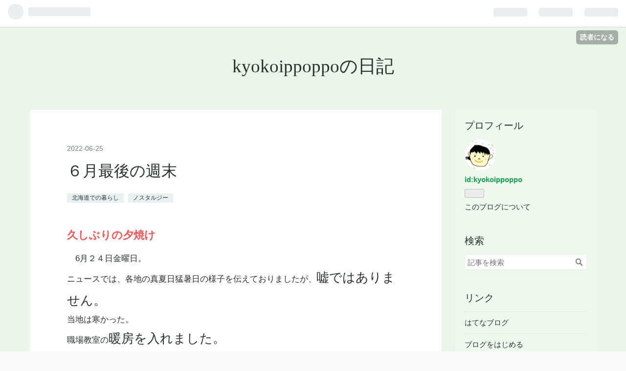

--- FILE ---
content_type: text/html; charset=utf-8
request_url: https://kyokoippoppo.hatenablog.com/entry/2022/06/25/072650
body_size: 18367
content:
<!DOCTYPE html>
<html
  lang="ja"

data-admin-domain="//blog.hatena.ne.jp"
data-admin-origin="https://blog.hatena.ne.jp"
data-author="kyokoippoppo"
data-avail-langs="ja en"
data-blog="kyokoippoppo.hatenablog.com"
data-blog-host="kyokoippoppo.hatenablog.com"
data-blog-is-public="1"
data-blog-name="kyokoippoppoの日記"
data-blog-owner="kyokoippoppo"
data-blog-show-ads="1"
data-blog-show-sleeping-ads=""
data-blog-uri="https://kyokoippoppo.hatenablog.com/"
data-blog-uuid="8599973812341476241"
data-blogs-uri-base="https://kyokoippoppo.hatenablog.com"
data-brand="hatenablog"
data-data-layer="{&quot;hatenablog&quot;:{&quot;admin&quot;:{},&quot;analytics&quot;:{&quot;brand_property_id&quot;:&quot;&quot;,&quot;measurement_id&quot;:&quot;&quot;,&quot;non_sampling_property_id&quot;:&quot;&quot;,&quot;property_id&quot;:&quot;&quot;,&quot;separated_property_id&quot;:&quot;UA-29716941-17&quot;},&quot;blog&quot;:{&quot;blog_id&quot;:&quot;8599973812341476241&quot;,&quot;content_seems_japanese&quot;:&quot;true&quot;,&quot;disable_ads&quot;:&quot;&quot;,&quot;enable_ads&quot;:&quot;true&quot;,&quot;enable_keyword_link&quot;:&quot;true&quot;,&quot;entry_show_footer_related_entries&quot;:&quot;true&quot;,&quot;force_pc_view&quot;:&quot;false&quot;,&quot;is_public&quot;:&quot;true&quot;,&quot;is_responsive_view&quot;:&quot;false&quot;,&quot;is_sleeping&quot;:&quot;false&quot;,&quot;lang&quot;:&quot;ja&quot;,&quot;name&quot;:&quot;kyokoippoppo\u306e\u65e5\u8a18&quot;,&quot;owner_name&quot;:&quot;kyokoippoppo&quot;,&quot;uri&quot;:&quot;https://kyokoippoppo.hatenablog.com/&quot;},&quot;brand&quot;:&quot;hatenablog&quot;,&quot;page_id&quot;:&quot;entry&quot;,&quot;permalink_entry&quot;:{&quot;author_name&quot;:&quot;kyokoippoppo&quot;,&quot;categories&quot;:&quot;\u5317\u6d77\u9053\u3067\u306e\u66ae\u3089\u3057\t\u30ce\u30b9\u30bf\u30eb\u30b8\u30fc&quot;,&quot;character_count&quot;:2423,&quot;date&quot;:&quot;2022-06-25&quot;,&quot;entry_id&quot;:&quot;4207112889892961879&quot;,&quot;first_category&quot;:&quot;\u5317\u6d77\u9053\u3067\u306e\u66ae\u3089\u3057&quot;,&quot;hour&quot;:&quot;7&quot;,&quot;title&quot;:&quot;\uff16\u6708\u6700\u5f8c\u306e\u9031\u672b&quot;,&quot;uri&quot;:&quot;https://kyokoippoppo.hatenablog.com/entry/2022/06/25/072650&quot;},&quot;pro&quot;:&quot;free&quot;,&quot;router_type&quot;:&quot;blogs&quot;}}"
data-device="pc"
data-dont-recommend-pro="false"
data-global-domain="https://hatena.blog"
data-globalheader-color="b"
data-globalheader-type="pc"
data-has-touch-view="1"
data-help-url="https://help.hatenablog.com"
data-page="entry"
data-parts-domain="https://hatenablog-parts.com"
data-plus-available=""
data-pro="false"
data-router-type="blogs"
data-sentry-dsn="https://03a33e4781a24cf2885099fed222b56d@sentry.io/1195218"
data-sentry-environment="production"
data-sentry-sample-rate="0.1"
data-static-domain="https://cdn.blog.st-hatena.com"
data-version="884471c8638ac98dd749242a736698"




  data-initial-state="{}"

  >
  <head prefix="og: http://ogp.me/ns# fb: http://ogp.me/ns/fb# article: http://ogp.me/ns/article#">

  

  
  <meta name="viewport" content="width=device-width, initial-scale=1.0" />


  


  

  <meta name="robots" content="max-image-preview:large" />


  <meta charset="utf-8"/>
  <meta http-equiv="X-UA-Compatible" content="IE=7; IE=9; IE=10; IE=11" />
  <title>６月最後の週末 - kyokoippoppoの日記</title>

  
  <link rel="canonical" href="https://kyokoippoppo.hatenablog.com/entry/2022/06/25/072650"/>



  

<meta itemprop="name" content="６月最後の週末 - kyokoippoppoの日記"/>

  <meta itemprop="image" content="https://cdn.image.st-hatena.com/image/scale/16d1f1951f785dc1b07ae5fdfe25a26f30186740/backend=imagemagick;version=1;width=1300/https%3A%2F%2Fcdn-ak.f.st-hatena.com%2Fimages%2Ffotolife%2Fk%2Fkyokoippoppo%2F20220625%2F20220625070218.jpg"/>


  <meta property="og:title" content="６月最後の週末 - kyokoippoppoの日記"/>
<meta property="og:type" content="article"/>
  <meta property="og:url" content="https://kyokoippoppo.hatenablog.com/entry/2022/06/25/072650"/>

  <meta property="og:image" content="https://cdn.image.st-hatena.com/image/scale/16d1f1951f785dc1b07ae5fdfe25a26f30186740/backend=imagemagick;version=1;width=1300/https%3A%2F%2Fcdn-ak.f.st-hatena.com%2Fimages%2Ffotolife%2Fk%2Fkyokoippoppo%2F20220625%2F20220625070218.jpg"/>

<meta property="og:image:alt" content="６月最後の週末 - kyokoippoppoの日記"/>
    <meta property="og:description" content="久しぶりの夕焼け 6月２４日金曜日。 ニュースでは、各地の真夏日猛暑日の様子を伝えておりましたが、嘘ではありません。 当地は寒かった。 職場教室の暖房を入れました。 外は雨・・風は生ぬるく夏の気配を辛うじて伝えてくれるのですが、お日様がずっと顔を出さずじめじめした日が続いており、老朽化した校舎の中は寒いのでした。 ・・・・ぶるぶる。 北海道は梅雨が無い、と言われておりますが、この時期「オホーツク海高気圧」の影響が強いと寒々ジメジメとした天候が続いてしまいます。 高気圧でジメジメ？？ と思いますが、そういうことらしい。 翌日は一転夏の陽気！と夕方の天気予報は伝えれるもののほんとかな？？ ふと西の…" />
<meta property="og:site_name" content="kyokoippoppoの日記"/>

  <meta property="article:published_time" content="2022-06-24T22:26:50Z" />

    <meta property="article:tag" content="北海道での暮らし" />
    <meta property="article:tag" content="ノスタルジー" />
      <meta name="twitter:card"  content="summary_large_image" />
    <meta name="twitter:image" content="https://cdn.image.st-hatena.com/image/scale/16d1f1951f785dc1b07ae5fdfe25a26f30186740/backend=imagemagick;version=1;width=1300/https%3A%2F%2Fcdn-ak.f.st-hatena.com%2Fimages%2Ffotolife%2Fk%2Fkyokoippoppo%2F20220625%2F20220625070218.jpg" />  <meta name="twitter:title" content="６月最後の週末 - kyokoippoppoの日記" />    <meta name="twitter:description" content="久しぶりの夕焼け 6月２４日金曜日。 ニュースでは、各地の真夏日猛暑日の様子を伝えておりましたが、嘘ではありません。 当地は寒かった。 職場教室の暖房を入れました。 外は雨・・風は生ぬるく夏の気配を辛うじて伝えてくれるのですが、お日様がずっと顔を出さずじめじめした日が続いており、老朽化した校舎の中は寒いのでした。 ・・…" />  <meta name="twitter:app:name:iphone" content="はてなブログアプリ" />
  <meta name="twitter:app:id:iphone" content="583299321" />
  <meta name="twitter:app:url:iphone" content="hatenablog:///open?uri=https%3A%2F%2Fkyokoippoppo.hatenablog.com%2Fentry%2F2022%2F06%2F25%2F072650" />
  
    <meta name="description" content="久しぶりの夕焼け 6月２４日金曜日。 ニュースでは、各地の真夏日猛暑日の様子を伝えておりましたが、嘘ではありません。 当地は寒かった。 職場教室の暖房を入れました。 外は雨・・風は生ぬるく夏の気配を辛うじて伝えてくれるのですが、お日様がずっと顔を出さずじめじめした日が続いており、老朽化した校舎の中は寒いのでした。 ・・・・ぶるぶる。 北海道は梅雨が無い、と言われておりますが、この時期「オホーツク海高気圧」の影響が強いと寒々ジメジメとした天候が続いてしまいます。 高気圧でジメジメ？？ と思いますが、そういうことらしい。 翌日は一転夏の陽気！と夕方の天気予報は伝えれるもののほんとかな？？ ふと西の…" />


  
<script
  id="embed-gtm-data-layer-loader"
  data-data-layer-page-specific="{&quot;hatenablog&quot;:{&quot;blogs_permalink&quot;:{&quot;is_blog_sleeping&quot;:&quot;false&quot;,&quot;has_related_entries_with_elasticsearch&quot;:&quot;true&quot;,&quot;entry_afc_issued&quot;:&quot;false&quot;,&quot;blog_afc_issued&quot;:&quot;false&quot;,&quot;is_author_pro&quot;:&quot;false&quot;}}}"
>
(function() {
  function loadDataLayer(elem, attrName) {
    if (!elem) { return {}; }
    var json = elem.getAttribute(attrName);
    if (!json) { return {}; }
    return JSON.parse(json);
  }

  var globalVariables = loadDataLayer(
    document.documentElement,
    'data-data-layer'
  );
  var pageSpecificVariables = loadDataLayer(
    document.getElementById('embed-gtm-data-layer-loader'),
    'data-data-layer-page-specific'
  );

  var variables = [globalVariables, pageSpecificVariables];

  if (!window.dataLayer) {
    window.dataLayer = [];
  }

  for (var i = 0; i < variables.length; i++) {
    window.dataLayer.push(variables[i]);
  }
})();
</script>

<!-- Google Tag Manager -->
<script>(function(w,d,s,l,i){w[l]=w[l]||[];w[l].push({'gtm.start':
new Date().getTime(),event:'gtm.js'});var f=d.getElementsByTagName(s)[0],
j=d.createElement(s),dl=l!='dataLayer'?'&l='+l:'';j.async=true;j.src=
'https://www.googletagmanager.com/gtm.js?id='+i+dl;f.parentNode.insertBefore(j,f);
})(window,document,'script','dataLayer','GTM-P4CXTW');</script>
<!-- End Google Tag Manager -->











  <link rel="shortcut icon" href="https://kyokoippoppo.hatenablog.com/icon/favicon">
<link rel="apple-touch-icon" href="https://kyokoippoppo.hatenablog.com/icon/touch">
<link rel="icon" sizes="192x192" href="https://kyokoippoppo.hatenablog.com/icon/link">

  

<link rel="alternate" type="application/atom+xml" title="Atom" href="https://kyokoippoppo.hatenablog.com/feed"/>
<link rel="alternate" type="application/rss+xml" title="RSS2.0" href="https://kyokoippoppo.hatenablog.com/rss"/>

  <link rel="alternate" type="application/json+oembed" href="https://hatena.blog/oembed?url=https%3A%2F%2Fkyokoippoppo.hatenablog.com%2Fentry%2F2022%2F06%2F25%2F072650&amp;format=json" title="oEmbed Profile of ６月最後の週末"/>
<link rel="alternate" type="text/xml+oembed" href="https://hatena.blog/oembed?url=https%3A%2F%2Fkyokoippoppo.hatenablog.com%2Fentry%2F2022%2F06%2F25%2F072650&amp;format=xml" title="oEmbed Profile of ６月最後の週末"/>
  
  <link rel="author" href="http://www.hatena.ne.jp/kyokoippoppo/">

  

  


  
    
<link rel="stylesheet" type="text/css" href="https://cdn.blog.st-hatena.com/css/blog.css?version=884471c8638ac98dd749242a736698"/>

    
  <link rel="stylesheet" type="text/css" href="https://usercss.blog.st-hatena.com/blog_style/8599973812341476241/7d0da84b262ce2aab11b062d8222309139144e9b"/>
  
  

  

  
<script> </script>

  
<style>
  div#google_afc_user,
  div.google-afc-user-container,
  div.google_afc_image,
  div.google_afc_blocklink {
      display: block !important;
  }
</style>


  
    <script src="https://cdn.pool.st-hatena.com/valve/valve.js" async></script>
<script id="test-valve-definition">
  var valve = window.valve || [];

  valve.push(function(v) {
    
    

    v.config({
      service: 'blog',
      content: {
        result: 'adtrust',
        documentIds: ["blog:entry:4207112889892961879"]
      }
    });
    v.defineDFPSlot({"lazy":1,"sizes":{"mappings":[[[320,568],[[336,280],[300,250],"fluid"]],[[0,0],[[300,250]]]]},"slotId":"ad-in-entry","unit":"/4374287/blog_pc_entry_sleep_in-article"});    v.defineDFPSlot({"lazy":"","sizes":[[300,250],[336,280],[468,60],"fluid"],"slotId":"google_afc_user_container_0","unit":"/4374287/blog_user"});
    v.sealDFPSlots();
  });
</script>

  

  
    <script type="application/ld+json">{"@context":"http://schema.org","@type":"Article","dateModified":"2024-07-01T19:40:26+09:00","datePublished":"2022-06-25T07:26:50+09:00","description":"久しぶりの夕焼け 6月２４日金曜日。 ニュースでは、各地の真夏日猛暑日の様子を伝えておりましたが、嘘ではありません。 当地は寒かった。 職場教室の暖房を入れました。 外は雨・・風は生ぬるく夏の気配を辛うじて伝えてくれるのですが、お日様がずっと顔を出さずじめじめした日が続いており、老朽化した校舎の中は寒いのでした。 ・・・・ぶるぶる。 北海道は梅雨が無い、と言われておりますが、この時期「オホーツク海高気圧」の影響が強いと寒々ジメジメとした天候が続いてしまいます。 高気圧でジメジメ？？ と思いますが、そういうことらしい。 翌日は一転夏の陽気！と夕方の天気予報は伝えれるもののほんとかな？？ ふと西の…","headline":"６月最後の週末","image":["https://cdn-ak.f.st-hatena.com/images/fotolife/k/kyokoippoppo/20220625/20220625070218.jpg"]}</script>

  

  
</head>

  <body class="page-entry enable-top-editarea category-北海道での暮らし category-ノスタルジー globalheader-ng-enabled">
    

<div id="globalheader-container"
  data-brand="hatenablog"
  
  >
  <iframe id="globalheader" height="37" frameborder="0" allowTransparency="true"></iframe>
</div>


  
  
  
    <nav class="
      blog-controlls
      
    ">
      <div class="blog-controlls-blog-icon">
        <a href="https://kyokoippoppo.hatenablog.com/">
          <img src="https://cdn.image.st-hatena.com/image/square/526d524dc7f1951691abeadc7b214c8d2b15bbd8/backend=imagemagick;height=128;version=1;width=128/https%3A%2F%2Fcdn.user.blog.st-hatena.com%2Fblog_custom_icon%2F150122857%2F1522457953689979" alt="kyokoippoppoの日記"/>
        </a>
      </div>
      <div class="blog-controlls-title">
        <a href="https://kyokoippoppo.hatenablog.com/">kyokoippoppoの日記</a>
      </div>
      <a href="https://blog.hatena.ne.jp/kyokoippoppo/kyokoippoppo.hatenablog.com/subscribe?utm_medium=button&amp;utm_campaign=subscribe_blog&amp;utm_source=blogs_topright_button" class="blog-controlls-subscribe-btn test-blog-header-controlls-subscribe">
        読者になる
      </a>
    </nav>
  

  <div id="container">
    <div id="container-inner">
      <header id="blog-title" data-brand="hatenablog">
  <div id="blog-title-inner" >
    <div id="blog-title-content">
      <h1 id="title"><a href="https://kyokoippoppo.hatenablog.com/">kyokoippoppoの日記</a></h1>
      
    </div>
  </div>
</header>

      
  <div id="top-editarea">
    <style type=”text/css”>
.entry-content {
font-size:18px;
}
</style> 
  </div>


      
      




<div id="content" class="hfeed"
  
  >
  <div id="content-inner">
    <div id="wrapper">
      <div id="main">
        <div id="main-inner">
          

          


  


          
  
  <!-- google_ad_section_start -->
  <!-- rakuten_ad_target_begin -->
  
  
  

  

  
    
      
        <article class="entry hentry test-hentry js-entry-article date-first autopagerize_page_element chars-2800 words-100 mode-hatena entry-odd" id="entry-4207112889892961879" data-keyword-campaign="" data-uuid="4207112889892961879" data-publication-type="entry">
  <div class="entry-inner">
    <header class="entry-header">
  
    <div class="date entry-date first">
    <a href="https://kyokoippoppo.hatenablog.com/archive/2022/06/25" rel="nofollow">
      <time datetime="2022-06-24T22:26:50Z" title="2022-06-24T22:26:50Z">
        <span class="date-year">2022</span><span class="hyphen">-</span><span class="date-month">06</span><span class="hyphen">-</span><span class="date-day">25</span>
      </time>
    </a>
      </div>
  <h1 class="entry-title">
  <a href="https://kyokoippoppo.hatenablog.com/entry/2022/06/25/072650" class="entry-title-link bookmark">６月最後の週末</a>
</h1>

  
  

  <div class="entry-categories categories">
    
    <a href="https://kyokoippoppo.hatenablog.com/archive/category/%E5%8C%97%E6%B5%B7%E9%81%93%E3%81%A7%E3%81%AE%E6%9A%AE%E3%82%89%E3%81%97" class="entry-category-link category-北海道での暮らし">北海道での暮らし</a>
    
    <a href="https://kyokoippoppo.hatenablog.com/archive/category/%E3%83%8E%E3%82%B9%E3%82%BF%E3%83%AB%E3%82%B8%E3%83%BC" class="entry-category-link category-ノスタルジー">ノスタルジー</a>
    
  </div>


  

  

</header>

    


    <div class="entry-content hatenablog-entry">
  
    
<div class="section">
    <h4 id="久しぶりの夕焼け"><span style="color: #ff5252"><strong>久しぶりの夕焼け</strong></span></h4>
    <p> 　6月２４日金曜日。<br />
ニュースでは、各地の<a class="keyword" href="https://d.hatena.ne.jp/keyword/%BF%BF%B2%C6%C6%FC">真夏日</a><a class="keyword" href="https://d.hatena.ne.jp/keyword/%CC%D4%BD%EB%C6%FC">猛暑日</a>の様子を伝えておりましたが、<span style="font-size: 150%">嘘ではありません。</span><br />
当地は寒かった。<br />
職場教室の<span style="font-size: 150%">暖房を入れました。</span><br />
外は雨・・風は生ぬるく夏の気配を辛うじて伝えてくれるのですが、お日様がずっと顔を出さずじめじめした日が続いており、老朽化した校舎の中は寒いのでした。<br />
・・・・ぶるぶる。<br />
北海道は梅雨が無い、と言われておりますが、この時期「<a class="keyword" href="https://d.hatena.ne.jp/keyword/%A5%AA%A5%DB%A1%BC%A5%C4%A5%AF%B3%A4">オホーツク海</a>高気圧」の影響が強いと寒々ジメジメとした天候が続いてしまいます。<br />
高気圧でジメジメ？？<br />
と思いますが、そういうことらしい。<br />
<span itemscope itemtype="http://schema.org/Photograph"><img src="https://cdn-ak.f.st-hatena.com/images/fotolife/k/kyokoippoppo/20220625/20220625054020.png" width="369" height="800" loading="lazy" title="" class="hatena-fotolife" style="width:300px" itemprop="image"></span><br />
翌日は一転夏の陽気！と夕方の天気予報は伝えれるもののほんとかな？？<br />
ふと西の窓に目をやれば・・おおおオレンジ色の光が満ちている。<br />
急いで外に出てみると・・・見事な夕焼けでした。<br />
<span itemscope itemtype="http://schema.org/Photograph"><img src="https://cdn-ak.f.st-hatena.com/images/fotolife/k/kyokoippoppo/20220624/20220624192236.jpg" width="744" height="800" loading="lazy" title="" class="hatena-fotolife" style="width:400px" itemprop="image"></span></p><p>予報通り晴れるかな？？</p>

</div>
<div class="section">
    <h4 id="廃村鴻之舞"><span style="color: #ff5252"><strong>廃村鴻之舞</strong></span></h4>
    <p>　夜7時半より<a class="keyword" href="https://d.hatena.ne.jp/keyword/NHK">NHK</a>で『<strong>廃村の記憶〜鈴井・多田が金山跡で感じたものとは〜</strong>』<br />
という放映があることを知り、見てみました。<br />
<iframe width="100%" height="252" src="https://embed.www.nhk.jp/p/ts/2J211716Z5/episode/te/LWYK5PV5Y8/" frameborder="0"></iframe><cite class="hatena-citation"><a href="https://www.nhk.jp/p/hokkaidodo/ts/2J211716Z5/episode/te/LWYK5PV5Y8/">www.nhk.jp</a></cite></p><br />
<p><a class="keyword" href="https://d.hatena.ne.jp/keyword/%B9%E3%C7%B7%C9%F1%B9%DB%BB%B3">鴻之舞鉱山</a>跡地は若い頃夫とドライブしたことがあります。<br />
村そっくりゴーストタウンになっている風景に心底驚きました。</p><br />
<p>この金山について以下<a class="keyword" href="https://d.hatena.ne.jp/keyword/Wikipedia">Wikipedia</a>から一部抜粋します。</p>

    <blockquote>
        <p><span style="color: #286f2c"><a class="keyword" href="https://d.hatena.ne.jp/keyword/%CC%E6%CA%CC%BB%D4">紋別市</a>鴻之舞にある。鴻之舞は、<a class="keyword" href="https://d.hatena.ne.jp/keyword/%CC%E6%CA%CC%BB%D4">紋別市</a>の<a class="keyword" href="https://d.hatena.ne.jp/keyword/%C3%E6%BF%B4%BB%D4">中心市</a>街地である<a class="keyword" href="https://d.hatena.ne.jp/keyword/%A5%AA%A5%DB%A1%BC%A5%C4%A5%AF%B3%A4">オホーツク海</a>側から約25キロ程度、<a class="keyword" href="https://d.hatena.ne.jp/keyword/%B1%F3%B7%DA%C4%AE">遠軽町</a>の旧<a class="keyword" href="https://d.hatena.ne.jp/keyword/%B4%DD%C0%A5%C9%DB%C4%AE">丸瀬布町</a>方面に南下した地点である。<br />
この地を含めて、<a class="keyword" href="https://d.hatena.ne.jp/keyword/%A5%AA%A5%DB%A1%BC%A5%C4%A5%AF%B3%A4">オホーツク海</a>側、特に北オホーツク枝幸のパンケナイ、ウソタンナイなどの川では、<a class="keyword" href="https://d.hatena.ne.jp/keyword/%CC%C0%BC%A330%C7%AF">明治30年</a>代頃に砂金が発見され、砂金掘りたちが集まり、「ゴールドラッシュ」となった。<br />
<span style="color: #286f2c"><br />
<a class="keyword" href="https://d.hatena.ne.jp/keyword/%B9%E3%C7%B7%C9%F1%B9%DB%BB%B3">鴻之舞鉱山</a>は、<a class="keyword" href="https://d.hatena.ne.jp/keyword/%B6%E2%A1%A6%B6%E4">金・銀</a>・銅などを産出したが、中でも金の埋蔵量は<a class="keyword" href="https://d.hatena.ne.jp/keyword/%BA%B4%C5%CF">佐渡</a>金山・菱刈金山に次ぐ日本で第三位の産金の実績であり、1940年（<a class="keyword" href="https://d.hatena.ne.jp/keyword/%BE%BC%CF%C215%C7%AF">昭和15年</a>）には年間金2.5トン、銀46トンを産出。1955年（昭和30年）には金年間2.98トンの最高産出量を記録した。</span></span></p><p><span style="color: #286f2c">鉱山の発展に合わせて、鉱山労働者とその家族の居住する街区が、藻鼈川・<a class="keyword" href="https://d.hatena.ne.jp/keyword/%C6%BB%C6%BB">道道</a>に沿って形成され、最盛期（1942年頃）には人口14,640人を数えるまでになった。<br />
<a class="keyword" href="https://d.hatena.ne.jp/keyword/%C2%E8%C6%F3%BC%A1%C0%A4%B3%A6%C2%E7%C0%EF">第二次世界大戦</a>後、1948年に操業を再開したが金価格が下落し、資源も涸渇したことから、1973年に<a class="keyword" href="https://d.hatena.ne.jp/keyword/%BD%BB%CD%A7%B6%E2%C2%B0%B9%DB%BB%B3">住友金属鉱山</a>は<a class="keyword" href="https://d.hatena.ne.jp/keyword/%B9%E3%C7%B7%C9%F1%B9%DB%BB%B3">鴻之舞鉱山</a>の閉山を決めた。</span></p><p><span style="color: #286f2c">木製の構造物は既に朽ち果て、集落もないが、大煙突、<a class="keyword" href="https://d.hatena.ne.jp/keyword/%C8%AF%C5%C5%BD%EA">発電所</a>跡、学校の側壁跡などのコン<a class="keyword" href="https://d.hatena.ne.jp/keyword/%A5%AF%A5%EA%A1%BC%A5%C8">クリート</a>やレンガ製の構造物が藪や林の中に散見される。鉱山があったことを示す碑、鉱山犠牲者の慰霊碑が建立されている。</span></p>

    </blockquote>
<p><span itemscope itemtype="http://schema.org/Photograph"><img src="https://cdn-ak.f.st-hatena.com/images/fotolife/k/kyokoippoppo/20220625/20220625070218.jpg" width="1200" height="821" loading="lazy" title="" class="hatena-fotolife" itemprop="image"></span><br />
画像も<a class="keyword" href="https://d.hatena.ne.jp/keyword/Wikipedia">Wikipedia</a>より。</p>

</div>
<div class="section">
    <h4 id="廃村上雄柏"><span style="color: #ff5252"><strong>廃村上雄柏</strong></span></h4>
    <p>　番組では並行するように上雄柏という廃村も紹介されました。<br />
かつての住民堀江春夫さんが案内役。<br />
堀江さんは、ある日尋ねた故郷の、あまりに荒れ果てた風景に愕然とし、涙を流しました。<br />
荒れるにまかされ、母校も手も付けられずに朽ちており胸を痛めたのでした。<br />
それを機に、堀江春夫さんの活動が始まります。<br />
居住地（当時は滝上在住）から故郷へ通っては、瓦礫を片付け始めたのです。<br />
たった一人で。何年もかけて。</p><p>さらには、かつての校庭に花壇を作り、今でも現在の居住地<a class="keyword" href="https://d.hatena.ne.jp/keyword/%B0%B0%C0%EE">旭川</a>から定期的に通って手入れを続けておられます。<br />
誰の目にもふれることない花壇の手入れを続ける思いは堀江氏の故郷を思う切なる心そのものです。</p><br />
<p>以下、廃村に関わる記事を多数書いおられる<strong>「HEYANEKO」</strong>さんのホームページ<a href="http://www.din.or.jp/~heyaneko/index.html">&#x5EC3;&#x6751;&#x3072;&#x3068;&#x3059;&#x3058;&#xFF01; HEYANEKO&#x306E;&#x30DB;&#x30FC;&#x30E0;&#x30DA;&#x30FC;&#x30B8;</a>からの抜粋です。</p><br />
<br />
<p><iframe src="https://hatenablog-parts.com/embed?url=http%3A%2F%2Fwww.din.or.jp%2F~heyaneko%2Fhaison_9.html" title="廃村への想いを形に" class="embed-card embed-webcard" scrolling="no" frameborder="0" style="display: block; width: 100%; height: 155px; max-width: 500px; margin: 10px 0px;" loading="lazy"></iframe><cite class="hatena-citation"><a href="http://www.din.or.jp/~heyaneko/haison_9.html">www.din.or.jp</a></cite></p>

    <blockquote>
        <p><span style="color: #286f2c">北海道<a class="keyword" href="https://d.hatena.ne.jp/keyword/%C2%EC%BE%E5%C4%AE">滝上町</a>上雄柏（かみゆうはく）での体験を紹介したい。<br />
オホーツク沿岸の<a class="keyword" href="https://d.hatena.ne.jp/keyword/%CC%E6%CA%CC%BB%D4">紋別市</a>か45キロほど内陸に入った上雄柏は農業と製材を生業としていたが、昭和40年代に人口が急減、2007（平成19）年に最後の住民が転居し、無住となった。「どのような廃村なのか」と思いながら昨年５月に訪ねると、学校跡は整然としており、跡地を示す碑のそばには花壇があった。<br />
　花壇は上雄柏小中学校卒業生の堀江春男さん（1957年生まれ <a class="keyword" href="https://d.hatena.ne.jp/keyword/%B0%B0%C0%EE%BB%D4">旭川市</a>在住）が独力で整備したと知り、今年3月上旬ご本人を訪ねた。堀江さんは上雄柏の農家に4人きょうだいの次男として生まれ、高校卒業後は<a class="keyword" href="https://d.hatena.ne.jp/keyword/%B9%D2%B6%F5%BC%AB%B1%D2%C2%E2">航空自衛隊</a>に入隊。2012年に退官して両親が住む<a class="keyword" href="https://d.hatena.ne.jp/keyword/%C2%EC%BE%E5%C4%AE">滝上町</a>の市街でビル管理の仕事に就いた。<br />
　37年ぶりに上雄柏へ帰ったとき、あまりに荒れ果てた母校の姿に言葉を失い涙が流れ、怒りさえ込み上げてきたという。だが、がれきの隙間に咲く<a class="keyword" href="https://d.hatena.ne.jp/keyword/%A5%B9%A5%A4%A5%BB%A5%F3">スイセン</a>の花を見て「希望の明かりがともった」と感じ、故郷で生き続けた花を中心に学校跡を整備しようと思い立つ。 　取り組みを始めて3年目の秋、成果を<a class="keyword" href="https://d.hatena.ne.jp/keyword/%BC%D6%A4%A4%A4%B9">車いす</a>の父に見せることもできた。これを区切りに、2015年の春、堀江さんは<a class="keyword" href="https://d.hatena.ne.jp/keyword/%B0%B0%C0%EE%BB%D4">旭川市</a>に転居することになった。<br />
　計画づくりから完成後の手入れ、さらには手入れができなくなっても学校跡が後世に残るよう敷石を配置するなどその周到さには敬服した。廃村のさまざまな姿を見てきたが、元住人のこれほど強い思いに触れたことはなかった。</span></p>

    </blockquote>

</div>
<div class="section">
    <h4 id="我が母校"><span style="color: #ff5252"><strong>我が母校</strong></span></h4>
    <p>　我が母校・・「<a class="keyword" href="https://d.hatena.ne.jp/keyword/%BE%E5%BF%FB">上菅</a>田小学校」も２０２０年に閉校してしまいました。<br />
私が通っていたころは児童で溢れ校舎が足りず、校庭がプレハブで埋め尽くされておりましおたのに・・。<br />
<iframe src="https://hatenablog-parts.com/embed?url=https%3A%2F%2Fkyokoippoppo.hatenablog.com%2Fentry%2F2021%2F07%2F11%2F190341" title="グーグルアースで迷子になる - kyokoippoppoの日記" class="embed-card embed-blogcard" scrolling="no" frameborder="0" style="display: block; width: 100%; height: 190px; max-width: 500px; margin: 10px 0px;" loading="lazy"></iframe><cite class="hatena-citation"><a href="https://kyokoippoppo.hatenablog.com/entry/2021/07/11/190341">kyokoippoppo.hatenablog.com</a></cite></p><p>そして現在のわが職場、息子娘たちの小学校も今年度いっぱいで閉校となります。<br />
その後は「<a class="keyword" href="https://d.hatena.ne.jp/keyword/%B5%C1%CC%B3%B6%B5%B0%E9%B3%D8%B9%BB">義務教育学校</a>」として再生します。<br />
きれいな新校舎がグランド横に建設中！！</p><p><span style="font-size: 150%">来年度はピカピカの校舎へお引越しです。</span><br />
喜ばしいことではありますが、児童数の減少という現実、小さなものが次々と統合されてゆく時代の流れを感じます。</p><br />
<p>これをアップする本日は２５日、日曜日。<br />
朝からピッカリ晴れました。<br />
清々しい天気です。</p><p><span style="font-size: 150%">追記</span></p><p>　数日後、埋もれていた新聞切り抜きから発見されたもの。<br />
ここに貼り付け保存いたします。<span itemscope itemtype="http://schema.org/Photograph"><img src="https://cdn-ak.f.st-hatena.com/images/fotolife/k/kyokoippoppo/20220706/20220706063254.jpg" width="800" height="577" loading="lazy" title="" class="hatena-fotolife" itemprop="image"></span><span itemscope itemtype="http://schema.org/Photograph"><img src="https://cdn-ak.f.st-hatena.com/images/fotolife/k/kyokoippoppo/20220706/20220706063303.jpg" width="800" height="608" loading="lazy" title="" class="hatena-fotolife" itemprop="image"></span><span itemscope itemtype="http://schema.org/Photograph"><img src="https://cdn-ak.f.st-hatena.com/images/fotolife/k/kyokoippoppo/20220709/20220709183105.jpg" width="645" height="800" loading="lazy" title="" class="hatena-fotolife" itemprop="image"></span><span itemscope itemtype="http://schema.org/Photograph"><img src="https://cdn-ak.f.st-hatena.com/images/fotolife/k/kyokoippoppo/20220709/20220709183057.jpg" width="800" height="404" loading="lazy" title="" class="hatena-fotolife" itemprop="image"></span></p>

</div>
    
    




    

  
</div>

    
  <footer class="entry-footer">
    
    <div class="entry-tags-wrapper">
  <div class="entry-tags">
      <span class="entry-tag">
        <a href="https://d.hatena.ne.jp/keyword/%E5%BB%83%E6%9D%91" class="entry-tag-link">
          
          
          <span class="entry-tag-icon">#</span><span class="entry-tag-label">廃村</span>
        </a>
      </span>
    
      <span class="entry-tag">
        <a href="https://d.hatena.ne.jp/keyword/%E9%B4%BB%E4%B9%8B%E8%88%9E%E9%87%91%E5%B1%B1" class="entry-tag-link">
          
          
          <span class="entry-tag-icon">#</span><span class="entry-tag-label">鴻之舞金山</span>
        </a>
      </span>
    
      <span class="entry-tag">
        <a href="https://d.hatena.ne.jp/keyword/%E4%B8%8A%E9%9B%84%E6%9F%8F" class="entry-tag-link">
          
          
          <span class="entry-tag-icon">#</span><span class="entry-tag-label">上雄柏</span>
        </a>
      </span>
    
      <span class="entry-tag">
        <a href="https://d.hatena.ne.jp/keyword/%E6%AF%8D%E6%A0%A1" class="entry-tag-link">
          
          
          <span class="entry-tag-icon">#</span><span class="entry-tag-label">母校</span>
        </a>
      </span>
      </div>
</div>

    <p class="entry-footer-section track-inview-by-gtm" data-gtm-track-json="{&quot;area&quot;: &quot;finish_reading&quot;}">
  <span class="author vcard"><span class="fn" data-load-nickname="1" data-user-name="kyokoippoppo" >kyokoippoppo</span></span>
  <span class="entry-footer-time"><a href="https://kyokoippoppo.hatenablog.com/entry/2022/06/25/072650"><time data-relative datetime="2022-06-24T22:26:50Z" title="2022-06-24T22:26:50Z" class="updated">2022-06-25 07:26</time></a></span>
  
  
  
    <span class="
      entry-footer-subscribe
      
    " data-test-blog-controlls-subscribe>
      <a href="https://blog.hatena.ne.jp/kyokoippoppo/kyokoippoppo.hatenablog.com/subscribe?utm_campaign=subscribe_blog&amp;utm_source=blogs_entry_footer&amp;utm_medium=button">
        読者になる
      </a>
    </span>
  
</p>

    
  <div
    class="hatena-star-container"
    data-hatena-star-container
    data-hatena-star-url="https://kyokoippoppo.hatenablog.com/entry/2022/06/25/072650"
    data-hatena-star-title="６月最後の週末"
    data-hatena-star-variant="profile-icon"
    data-hatena-star-profile-url-template="https://blog.hatena.ne.jp/{username}/"
  ></div>


    
<div class="social-buttons">
  
  
    <div class="social-button-item">
      <a href="https://b.hatena.ne.jp/entry/s/kyokoippoppo.hatenablog.com/entry/2022/06/25/072650" class="hatena-bookmark-button" data-hatena-bookmark-url="https://kyokoippoppo.hatenablog.com/entry/2022/06/25/072650" data-hatena-bookmark-layout="vertical-balloon" data-hatena-bookmark-lang="ja" title="この記事をはてなブックマークに追加"><img src="https://b.st-hatena.com/images/entry-button/button-only.gif" alt="この記事をはてなブックマークに追加" width="20" height="20" style="border: none;" /></a>
    </div>
  
  
    <div class="social-button-item">
      <div class="fb-share-button" data-layout="box_count" data-href="https://kyokoippoppo.hatenablog.com/entry/2022/06/25/072650"></div>
    </div>
  
  
    
    
    <div class="social-button-item">
      <a
          class="entry-share-button entry-share-button-twitter test-share-button-twitter"
          href="https://x.com/intent/tweet?hashtags=%E5%BB%83%E6%9D%91&amp;hashtags=%E9%B4%BB%E4%B9%8B%E8%88%9E%E9%87%91%E5%B1%B1&amp;hashtags=%E4%B8%8A%E9%9B%84%E6%9F%8F&amp;hashtags=%E6%AF%8D%E6%A0%A1&amp;text=%EF%BC%96%E6%9C%88%E6%9C%80%E5%BE%8C%E3%81%AE%E9%80%B1%E6%9C%AB+-+kyokoippoppo%E3%81%AE%E6%97%A5%E8%A8%98&amp;url=https%3A%2F%2Fkyokoippoppo.hatenablog.com%2Fentry%2F2022%2F06%2F25%2F072650"
          title="X（Twitter）で投稿する"
        ></a>
    </div>
  
  
  
  
  
  
</div>

    
  
  
    
    <div class="google-afc-image test-google-rectangle-ads">      
      
      <div id="google_afc_user_container_0" class="google-afc-user-container google_afc_blocklink2_5 google_afc_boder" data-test-unit="/4374287/blog_user"></div>
      
        <a href="http://blog.hatena.ne.jp/guide/pro" class="open-pro-modal" data-guide-pro-modal-ad-url="https://hatena.blog/guide/pro/modal/ad">広告を非表示にする</a>
      
    </div>
  
  


    <div class="customized-footer">
      

        

          <div class="entry-footer-modules" id="entry-footer-secondary-modules">      
<div class="hatena-module hatena-module-related-entries" >
      
  <!-- Hatena-Epic-has-related-entries-with-elasticsearch:true -->
  <div class="hatena-module-title">
    関連記事
  </div>
  <div class="hatena-module-body">
    <ul class="related-entries hatena-urllist urllist-with-thumbnails">
  
  
    
    <li class="urllist-item related-entries-item">
      <div class="urllist-item-inner related-entries-item-inner">
        
          
                      <div class="urllist-date-link related-entries-date-link">
  <a href="https://kyokoippoppo.hatenablog.com/archive/2023/09/02" rel="nofollow">
    <time datetime="2023-09-02T01:00:13Z" title="2023年9月2日">
      2023-09-02
    </time>
  </a>
</div>

          <a href="https://kyokoippoppo.hatenablog.com/entry/2023/09/02/100013" class="urllist-title-link related-entries-title-link  urllist-title related-entries-title">ホリエモンが吠えていた！</a>


          
          

                      <div class="urllist-entry-body related-entries-entry-body">それでもこの話題を・・・ この話題に触れるには勉強不足。 そ…</div>
      </div>
    </li>
  
    
    <li class="urllist-item related-entries-item">
      <div class="urllist-item-inner related-entries-item-inner">
        
          
                      <a class="urllist-image-link related-entries-image-link" href="https://kyokoippoppo.hatenablog.com/entry/2023/07/03/200216">
  <img alt="新しい扉" src="https://cdn.image.st-hatena.com/image/square/311cef23d6068959fb304fdde80d540dd32e7ab9/backend=imagemagick;height=100;version=1;width=100/https%3A%2F%2Fcdn-ak.f.st-hatena.com%2Fimages%2Ffotolife%2Fk%2Fkyokoippoppo%2F20230703%2F20230703190747.jpg" class="urllist-image related-entries-image" title="新しい扉" width="100" height="100" loading="lazy">
</a>
            <div class="urllist-date-link related-entries-date-link">
  <a href="https://kyokoippoppo.hatenablog.com/archive/2023/07/03" rel="nofollow">
    <time datetime="2023-07-03T11:02:16Z" title="2023年7月3日">
      2023-07-03
    </time>
  </a>
</div>

          <a href="https://kyokoippoppo.hatenablog.com/entry/2023/07/03/200216" class="urllist-title-link related-entries-title-link  urllist-title related-entries-title">新しい扉</a>


          
          

                      <div class="urllist-entry-body related-entries-entry-body">インスタグラム 今や私の日常にしっかりと組み込まれて、大いに…</div>
      </div>
    </li>
  
    
    <li class="urllist-item related-entries-item">
      <div class="urllist-item-inner related-entries-item-inner">
        
          
                      <a class="urllist-image-link related-entries-image-link" href="https://kyokoippoppo.hatenablog.com/entry/2022/07/09/190630">
  <img alt="切り抜き３種" src="https://cdn.image.st-hatena.com/image/square/a4552ebe7bfd1c20114eb6d93175636cec8ec5df/backend=imagemagick;height=100;version=1;width=100/https%3A%2F%2Fcdn-ak.f.st-hatena.com%2Fimages%2Ffotolife%2Fk%2Fkyokoippoppo%2F20220706%2F20220706063254.jpg" class="urllist-image related-entries-image" title="切り抜き３種" width="100" height="100" loading="lazy">
</a>
            <div class="urllist-date-link related-entries-date-link">
  <a href="https://kyokoippoppo.hatenablog.com/archive/2022/07/09" rel="nofollow">
    <time datetime="2022-07-09T10:06:30Z" title="2022年7月9日">
      2022-07-09
    </time>
  </a>
</div>

          <a href="https://kyokoippoppo.hatenablog.com/entry/2022/07/09/190630" class="urllist-title-link related-entries-title-link  urllist-title related-entries-title">切り抜き３種</a>


          
          

                      <div class="urllist-entry-body related-entries-entry-body">廃村 以前切り抜き、放置されていた新聞の欠片。 いくらか整理…</div>
      </div>
    </li>
  
    
    <li class="urllist-item related-entries-item">
      <div class="urllist-item-inner related-entries-item-inner">
        
          
                      <a class="urllist-image-link related-entries-image-link" href="https://kyokoippoppo.hatenablog.com/entry/2021/07/25/152523">
  <img alt="遠軽散歩" src="https://cdn.image.st-hatena.com/image/square/ea9c2f253bb0c6da515eb151fa7d8d464a7896f4/backend=imagemagick;height=100;version=1;width=100/https%3A%2F%2Fcdn-ak.f.st-hatena.com%2Fimages%2Ffotolife%2Fk%2Fkyokoippoppo%2F20211020%2F20211020183949.jpg" class="urllist-image related-entries-image" title="遠軽散歩" width="100" height="100" loading="lazy">
</a>
            <div class="urllist-date-link related-entries-date-link">
  <a href="https://kyokoippoppo.hatenablog.com/archive/2021/07/25" rel="nofollow">
    <time datetime="2021-07-25T06:25:23Z" title="2021年7月25日">
      2021-07-25
    </time>
  </a>
</div>

          <a href="https://kyokoippoppo.hatenablog.com/entry/2021/07/25/152523" class="urllist-title-link related-entries-title-link  urllist-title related-entries-title">遠軽散歩</a>


          
          

                      <div class="urllist-entry-body related-entries-entry-body">「枝留」は「遠軽」 間にひとつ記事を入れてしまい、勢いが削が…</div>
      </div>
    </li>
  
    
    <li class="urllist-item related-entries-item">
      <div class="urllist-item-inner related-entries-item-inner">
        
          
                      <a class="urllist-image-link related-entries-image-link" href="https://kyokoippoppo.hatenablog.com/entry/2020/10/06/191520">
  <img alt="白滝のジオパークへ！！" src="https://cdn.image.st-hatena.com/image/square/4b32ed4b3ec87d2d6a430a99bb37777403b31f64/backend=imagemagick;height=100;version=1;width=100/https%3A%2F%2Fcdn-ak.f.st-hatena.com%2Fimages%2Ffotolife%2Fk%2Fkyokoippoppo%2F20201006%2F20201006171633.jpg" class="urllist-image related-entries-image" title="白滝のジオパークへ！！" width="100" height="100" loading="lazy">
</a>
            <div class="urllist-date-link related-entries-date-link">
  <a href="https://kyokoippoppo.hatenablog.com/archive/2020/10/06" rel="nofollow">
    <time datetime="2020-10-06T10:15:20Z" title="2020年10月6日">
      2020-10-06
    </time>
  </a>
</div>

          <a href="https://kyokoippoppo.hatenablog.com/entry/2020/10/06/191520" class="urllist-title-link related-entries-title-link  urllist-title related-entries-title">白滝のジオパークへ！！</a>


          
          

                      <div class="urllist-entry-body related-entries-entry-body">秋晴れの中 勤務する小学校の５年生は、総合で「湧別川」につい…</div>
      </div>
    </li>
  
</ul>

  </div>
</div>
  </div>
        

      
    </div>
    
  <div class="comment-box js-comment-box">
    
    <ul class="comment js-comment">
      <li class="read-more-comments" style="display: none;"><a>もっと読む</a></li>
    </ul>
    
      <a class="leave-comment-title js-leave-comment-title">コメントを書く</a>
    
  </div>

  </footer>

  </div>
</article>

      
      
    
  

  
  <!-- rakuten_ad_target_end -->
  <!-- google_ad_section_end -->
  
  
  
  <div class="pager pager-permalink permalink">
    
      
      <span class="pager-prev">
        <a href="https://kyokoippoppo.hatenablog.com/entry/2022/06/30/184312" rel="prev">
          <span class="pager-arrow">&laquo; </span>
          日々の営みとスピリチュアル
        </a>
      </span>
    
    
      
      <span class="pager-next">
        <a href="https://kyokoippoppo.hatenablog.com/entry/2022/06/20/183411" rel="next">
          図書館はしご
          <span class="pager-arrow"> &raquo;</span>
        </a>
      </span>
    
  </div>


  



        </div>
      </div>

      <aside id="box1">
  <div id="box1-inner">
  </div>
</aside>

    </div><!-- #wrapper -->

    
<aside id="box2">
  
  <div id="box2-inner">
    
      

<div class="hatena-module hatena-module-profile">
  <div class="hatena-module-title">
    プロフィール
  </div>
  <div class="hatena-module-body">
    
    <a href="https://kyokoippoppo.hatenablog.com/about" class="profile-icon-link">
      <img src="https://cdn.profile-image.st-hatena.com/users/kyokoippoppo/profile.png?1522801984"
      alt="id:kyokoippoppo" class="profile-icon" />
    </a>
    

    
    <span class="id">
      <a href="https://kyokoippoppo.hatenablog.com/about" class="hatena-id-link"><span data-load-nickname="1" data-user-name="kyokoippoppo">id:kyokoippoppo</span></a>
      
  
  


    </span>
    

    

    

    
      <div class="hatena-follow-button-box btn-subscribe js-hatena-follow-button-box"
  
  >

  <a href="#" class="hatena-follow-button js-hatena-follow-button">
    <span class="subscribing">
      <span class="foreground">読者です</span>
      <span class="background">読者をやめる</span>
    </span>
    <span class="unsubscribing" data-track-name="profile-widget-subscribe-button" data-track-once>
      <span class="foreground">読者になる</span>
      <span class="background">読者になる</span>
    </span>
  </a>
  <div class="subscription-count-box js-subscription-count-box">
    <i></i>
    <u></u>
    <span class="subscription-count js-subscription-count">
    </span>
  </div>
</div>

    

    

    <div class="profile-about">
      <a href="https://kyokoippoppo.hatenablog.com/about">このブログについて</a>
    </div>

  </div>
</div>

    
      <div class="hatena-module hatena-module-search-box">
  <div class="hatena-module-title">
    検索
  </div>
  <div class="hatena-module-body">
    <form class="search-form" role="search" action="https://kyokoippoppo.hatenablog.com/search" method="get">
  <input type="text" name="q" class="search-module-input" value="" placeholder="記事を検索" required>
  <input type="submit" value="検索" class="search-module-button" />
</form>

  </div>
</div>

    
      <div class="hatena-module hatena-module-links">
  <div class="hatena-module-title">
    リンク
  </div>
  <div class="hatena-module-body">
    <ul class="hatena-urllist">
      
        <li>
          <a href="https://hatena.blog/">はてなブログ</a>
        </li>
      
        <li>
          <a href="https://hatena.blog/guide?via=200109">ブログをはじめる</a>
        </li>
      
        <li>
          <a href="http://blog.hatenablog.com">週刊はてなブログ</a>
        </li>
      
        <li>
          <a href="https://hatena.blog/guide/pro">はてなブログPro</a>
        </li>
      
    </ul>
  </div>
</div>

    
      <div class="hatena-module hatena-module-recent-entries ">
  <div class="hatena-module-title">
    <a href="https://kyokoippoppo.hatenablog.com/archive">
      最新記事
    </a>
  </div>
  <div class="hatena-module-body">
    <ul class="recent-entries hatena-urllist ">
  
  
    
    <li class="urllist-item recent-entries-item">
      <div class="urllist-item-inner recent-entries-item-inner">
        
          
          
          <a href="https://kyokoippoppo.hatenablog.com/entry/2025/12/18/190836" class="urllist-title-link recent-entries-title-link  urllist-title recent-entries-title">なぜなぜ青い？いろいろおもしろい</a>


          
          

                </div>
    </li>
  
    
    <li class="urllist-item recent-entries-item">
      <div class="urllist-item-inner recent-entries-item-inner">
        
          
          
          <a href="https://kyokoippoppo.hatenablog.com/entry/2025/12/14/205007" class="urllist-title-link recent-entries-title-link  urllist-title recent-entries-title">音楽♫と写真</a>


          
          

                </div>
    </li>
  
    
    <li class="urllist-item recent-entries-item">
      <div class="urllist-item-inner recent-entries-item-inner">
        
          
          
          <a href="https://kyokoippoppo.hatenablog.com/entry/2025/12/13/133718" class="urllist-title-link recent-entries-title-link  urllist-title recent-entries-title">私にとって懐かしい！だけの記事③</a>


          
          

                </div>
    </li>
  
    
    <li class="urllist-item recent-entries-item">
      <div class="urllist-item-inner recent-entries-item-inner">
        
          
          
          <a href="https://kyokoippoppo.hatenablog.com/entry/2025/12/10/163354" class="urllist-title-link recent-entries-title-link  urllist-title recent-entries-title">私にとって懐かしい！だけの記事②</a>


          
          

                </div>
    </li>
  
    
    <li class="urllist-item recent-entries-item">
      <div class="urllist-item-inner recent-entries-item-inner">
        
          
          
          <a href="https://kyokoippoppo.hatenablog.com/entry/2025/12/07/185235" class="urllist-title-link recent-entries-title-link  urllist-title recent-entries-title">私にとって懐かしい！だけの記事</a>


          
          

                </div>
    </li>
  
</ul>

      </div>
</div>

    
      

<div class="hatena-module hatena-module-archive" data-archive-type="default" data-archive-url="https://kyokoippoppo.hatenablog.com/archive">
  <div class="hatena-module-title">
    <a href="https://kyokoippoppo.hatenablog.com/archive">月別アーカイブ</a>
  </div>
  <div class="hatena-module-body">
    
      
        <ul class="hatena-urllist">
          
            <li class="archive-module-year archive-module-year-hidden" data-year="2025">
              <div class="archive-module-button">
                <span class="archive-module-hide-button">▼</span>
                <span class="archive-module-show-button">▶</span>
              </div>
              <a href="https://kyokoippoppo.hatenablog.com/archive/2025" class="archive-module-year-title archive-module-year-2025">
                2025
              </a>
              <ul class="archive-module-months">
                
                  <li class="archive-module-month">
                    <a href="https://kyokoippoppo.hatenablog.com/archive/2025/12" class="archive-module-month-title archive-module-month-2025-12">
                      2025 / 12
                    </a>
                  </li>
                
                  <li class="archive-module-month">
                    <a href="https://kyokoippoppo.hatenablog.com/archive/2025/11" class="archive-module-month-title archive-module-month-2025-11">
                      2025 / 11
                    </a>
                  </li>
                
                  <li class="archive-module-month">
                    <a href="https://kyokoippoppo.hatenablog.com/archive/2025/10" class="archive-module-month-title archive-module-month-2025-10">
                      2025 / 10
                    </a>
                  </li>
                
                  <li class="archive-module-month">
                    <a href="https://kyokoippoppo.hatenablog.com/archive/2025/09" class="archive-module-month-title archive-module-month-2025-9">
                      2025 / 9
                    </a>
                  </li>
                
                  <li class="archive-module-month">
                    <a href="https://kyokoippoppo.hatenablog.com/archive/2025/08" class="archive-module-month-title archive-module-month-2025-8">
                      2025 / 8
                    </a>
                  </li>
                
                  <li class="archive-module-month">
                    <a href="https://kyokoippoppo.hatenablog.com/archive/2025/07" class="archive-module-month-title archive-module-month-2025-7">
                      2025 / 7
                    </a>
                  </li>
                
                  <li class="archive-module-month">
                    <a href="https://kyokoippoppo.hatenablog.com/archive/2025/06" class="archive-module-month-title archive-module-month-2025-6">
                      2025 / 6
                    </a>
                  </li>
                
                  <li class="archive-module-month">
                    <a href="https://kyokoippoppo.hatenablog.com/archive/2025/05" class="archive-module-month-title archive-module-month-2025-5">
                      2025 / 5
                    </a>
                  </li>
                
                  <li class="archive-module-month">
                    <a href="https://kyokoippoppo.hatenablog.com/archive/2025/04" class="archive-module-month-title archive-module-month-2025-4">
                      2025 / 4
                    </a>
                  </li>
                
                  <li class="archive-module-month">
                    <a href="https://kyokoippoppo.hatenablog.com/archive/2025/03" class="archive-module-month-title archive-module-month-2025-3">
                      2025 / 3
                    </a>
                  </li>
                
                  <li class="archive-module-month">
                    <a href="https://kyokoippoppo.hatenablog.com/archive/2025/02" class="archive-module-month-title archive-module-month-2025-2">
                      2025 / 2
                    </a>
                  </li>
                
                  <li class="archive-module-month">
                    <a href="https://kyokoippoppo.hatenablog.com/archive/2025/01" class="archive-module-month-title archive-module-month-2025-1">
                      2025 / 1
                    </a>
                  </li>
                
              </ul>
            </li>
          
            <li class="archive-module-year archive-module-year-hidden" data-year="2024">
              <div class="archive-module-button">
                <span class="archive-module-hide-button">▼</span>
                <span class="archive-module-show-button">▶</span>
              </div>
              <a href="https://kyokoippoppo.hatenablog.com/archive/2024" class="archive-module-year-title archive-module-year-2024">
                2024
              </a>
              <ul class="archive-module-months">
                
                  <li class="archive-module-month">
                    <a href="https://kyokoippoppo.hatenablog.com/archive/2024/12" class="archive-module-month-title archive-module-month-2024-12">
                      2024 / 12
                    </a>
                  </li>
                
                  <li class="archive-module-month">
                    <a href="https://kyokoippoppo.hatenablog.com/archive/2024/11" class="archive-module-month-title archive-module-month-2024-11">
                      2024 / 11
                    </a>
                  </li>
                
                  <li class="archive-module-month">
                    <a href="https://kyokoippoppo.hatenablog.com/archive/2024/10" class="archive-module-month-title archive-module-month-2024-10">
                      2024 / 10
                    </a>
                  </li>
                
                  <li class="archive-module-month">
                    <a href="https://kyokoippoppo.hatenablog.com/archive/2024/09" class="archive-module-month-title archive-module-month-2024-9">
                      2024 / 9
                    </a>
                  </li>
                
                  <li class="archive-module-month">
                    <a href="https://kyokoippoppo.hatenablog.com/archive/2024/08" class="archive-module-month-title archive-module-month-2024-8">
                      2024 / 8
                    </a>
                  </li>
                
                  <li class="archive-module-month">
                    <a href="https://kyokoippoppo.hatenablog.com/archive/2024/07" class="archive-module-month-title archive-module-month-2024-7">
                      2024 / 7
                    </a>
                  </li>
                
                  <li class="archive-module-month">
                    <a href="https://kyokoippoppo.hatenablog.com/archive/2024/06" class="archive-module-month-title archive-module-month-2024-6">
                      2024 / 6
                    </a>
                  </li>
                
                  <li class="archive-module-month">
                    <a href="https://kyokoippoppo.hatenablog.com/archive/2024/05" class="archive-module-month-title archive-module-month-2024-5">
                      2024 / 5
                    </a>
                  </li>
                
                  <li class="archive-module-month">
                    <a href="https://kyokoippoppo.hatenablog.com/archive/2024/04" class="archive-module-month-title archive-module-month-2024-4">
                      2024 / 4
                    </a>
                  </li>
                
                  <li class="archive-module-month">
                    <a href="https://kyokoippoppo.hatenablog.com/archive/2024/03" class="archive-module-month-title archive-module-month-2024-3">
                      2024 / 3
                    </a>
                  </li>
                
                  <li class="archive-module-month">
                    <a href="https://kyokoippoppo.hatenablog.com/archive/2024/02" class="archive-module-month-title archive-module-month-2024-2">
                      2024 / 2
                    </a>
                  </li>
                
                  <li class="archive-module-month">
                    <a href="https://kyokoippoppo.hatenablog.com/archive/2024/01" class="archive-module-month-title archive-module-month-2024-1">
                      2024 / 1
                    </a>
                  </li>
                
              </ul>
            </li>
          
            <li class="archive-module-year archive-module-year-hidden" data-year="2023">
              <div class="archive-module-button">
                <span class="archive-module-hide-button">▼</span>
                <span class="archive-module-show-button">▶</span>
              </div>
              <a href="https://kyokoippoppo.hatenablog.com/archive/2023" class="archive-module-year-title archive-module-year-2023">
                2023
              </a>
              <ul class="archive-module-months">
                
                  <li class="archive-module-month">
                    <a href="https://kyokoippoppo.hatenablog.com/archive/2023/12" class="archive-module-month-title archive-module-month-2023-12">
                      2023 / 12
                    </a>
                  </li>
                
                  <li class="archive-module-month">
                    <a href="https://kyokoippoppo.hatenablog.com/archive/2023/11" class="archive-module-month-title archive-module-month-2023-11">
                      2023 / 11
                    </a>
                  </li>
                
                  <li class="archive-module-month">
                    <a href="https://kyokoippoppo.hatenablog.com/archive/2023/10" class="archive-module-month-title archive-module-month-2023-10">
                      2023 / 10
                    </a>
                  </li>
                
                  <li class="archive-module-month">
                    <a href="https://kyokoippoppo.hatenablog.com/archive/2023/09" class="archive-module-month-title archive-module-month-2023-9">
                      2023 / 9
                    </a>
                  </li>
                
                  <li class="archive-module-month">
                    <a href="https://kyokoippoppo.hatenablog.com/archive/2023/08" class="archive-module-month-title archive-module-month-2023-8">
                      2023 / 8
                    </a>
                  </li>
                
                  <li class="archive-module-month">
                    <a href="https://kyokoippoppo.hatenablog.com/archive/2023/07" class="archive-module-month-title archive-module-month-2023-7">
                      2023 / 7
                    </a>
                  </li>
                
                  <li class="archive-module-month">
                    <a href="https://kyokoippoppo.hatenablog.com/archive/2023/06" class="archive-module-month-title archive-module-month-2023-6">
                      2023 / 6
                    </a>
                  </li>
                
                  <li class="archive-module-month">
                    <a href="https://kyokoippoppo.hatenablog.com/archive/2023/05" class="archive-module-month-title archive-module-month-2023-5">
                      2023 / 5
                    </a>
                  </li>
                
                  <li class="archive-module-month">
                    <a href="https://kyokoippoppo.hatenablog.com/archive/2023/04" class="archive-module-month-title archive-module-month-2023-4">
                      2023 / 4
                    </a>
                  </li>
                
                  <li class="archive-module-month">
                    <a href="https://kyokoippoppo.hatenablog.com/archive/2023/03" class="archive-module-month-title archive-module-month-2023-3">
                      2023 / 3
                    </a>
                  </li>
                
                  <li class="archive-module-month">
                    <a href="https://kyokoippoppo.hatenablog.com/archive/2023/02" class="archive-module-month-title archive-module-month-2023-2">
                      2023 / 2
                    </a>
                  </li>
                
                  <li class="archive-module-month">
                    <a href="https://kyokoippoppo.hatenablog.com/archive/2023/01" class="archive-module-month-title archive-module-month-2023-1">
                      2023 / 1
                    </a>
                  </li>
                
              </ul>
            </li>
          
            <li class="archive-module-year archive-module-year-hidden" data-year="2022">
              <div class="archive-module-button">
                <span class="archive-module-hide-button">▼</span>
                <span class="archive-module-show-button">▶</span>
              </div>
              <a href="https://kyokoippoppo.hatenablog.com/archive/2022" class="archive-module-year-title archive-module-year-2022">
                2022
              </a>
              <ul class="archive-module-months">
                
                  <li class="archive-module-month">
                    <a href="https://kyokoippoppo.hatenablog.com/archive/2022/12" class="archive-module-month-title archive-module-month-2022-12">
                      2022 / 12
                    </a>
                  </li>
                
                  <li class="archive-module-month">
                    <a href="https://kyokoippoppo.hatenablog.com/archive/2022/11" class="archive-module-month-title archive-module-month-2022-11">
                      2022 / 11
                    </a>
                  </li>
                
                  <li class="archive-module-month">
                    <a href="https://kyokoippoppo.hatenablog.com/archive/2022/10" class="archive-module-month-title archive-module-month-2022-10">
                      2022 / 10
                    </a>
                  </li>
                
                  <li class="archive-module-month">
                    <a href="https://kyokoippoppo.hatenablog.com/archive/2022/09" class="archive-module-month-title archive-module-month-2022-9">
                      2022 / 9
                    </a>
                  </li>
                
                  <li class="archive-module-month">
                    <a href="https://kyokoippoppo.hatenablog.com/archive/2022/08" class="archive-module-month-title archive-module-month-2022-8">
                      2022 / 8
                    </a>
                  </li>
                
                  <li class="archive-module-month">
                    <a href="https://kyokoippoppo.hatenablog.com/archive/2022/07" class="archive-module-month-title archive-module-month-2022-7">
                      2022 / 7
                    </a>
                  </li>
                
                  <li class="archive-module-month">
                    <a href="https://kyokoippoppo.hatenablog.com/archive/2022/06" class="archive-module-month-title archive-module-month-2022-6">
                      2022 / 6
                    </a>
                  </li>
                
                  <li class="archive-module-month">
                    <a href="https://kyokoippoppo.hatenablog.com/archive/2022/05" class="archive-module-month-title archive-module-month-2022-5">
                      2022 / 5
                    </a>
                  </li>
                
                  <li class="archive-module-month">
                    <a href="https://kyokoippoppo.hatenablog.com/archive/2022/04" class="archive-module-month-title archive-module-month-2022-4">
                      2022 / 4
                    </a>
                  </li>
                
                  <li class="archive-module-month">
                    <a href="https://kyokoippoppo.hatenablog.com/archive/2022/03" class="archive-module-month-title archive-module-month-2022-3">
                      2022 / 3
                    </a>
                  </li>
                
                  <li class="archive-module-month">
                    <a href="https://kyokoippoppo.hatenablog.com/archive/2022/02" class="archive-module-month-title archive-module-month-2022-2">
                      2022 / 2
                    </a>
                  </li>
                
                  <li class="archive-module-month">
                    <a href="https://kyokoippoppo.hatenablog.com/archive/2022/01" class="archive-module-month-title archive-module-month-2022-1">
                      2022 / 1
                    </a>
                  </li>
                
              </ul>
            </li>
          
            <li class="archive-module-year archive-module-year-hidden" data-year="2021">
              <div class="archive-module-button">
                <span class="archive-module-hide-button">▼</span>
                <span class="archive-module-show-button">▶</span>
              </div>
              <a href="https://kyokoippoppo.hatenablog.com/archive/2021" class="archive-module-year-title archive-module-year-2021">
                2021
              </a>
              <ul class="archive-module-months">
                
                  <li class="archive-module-month">
                    <a href="https://kyokoippoppo.hatenablog.com/archive/2021/12" class="archive-module-month-title archive-module-month-2021-12">
                      2021 / 12
                    </a>
                  </li>
                
                  <li class="archive-module-month">
                    <a href="https://kyokoippoppo.hatenablog.com/archive/2021/11" class="archive-module-month-title archive-module-month-2021-11">
                      2021 / 11
                    </a>
                  </li>
                
                  <li class="archive-module-month">
                    <a href="https://kyokoippoppo.hatenablog.com/archive/2021/10" class="archive-module-month-title archive-module-month-2021-10">
                      2021 / 10
                    </a>
                  </li>
                
                  <li class="archive-module-month">
                    <a href="https://kyokoippoppo.hatenablog.com/archive/2021/09" class="archive-module-month-title archive-module-month-2021-9">
                      2021 / 9
                    </a>
                  </li>
                
                  <li class="archive-module-month">
                    <a href="https://kyokoippoppo.hatenablog.com/archive/2021/08" class="archive-module-month-title archive-module-month-2021-8">
                      2021 / 8
                    </a>
                  </li>
                
                  <li class="archive-module-month">
                    <a href="https://kyokoippoppo.hatenablog.com/archive/2021/07" class="archive-module-month-title archive-module-month-2021-7">
                      2021 / 7
                    </a>
                  </li>
                
                  <li class="archive-module-month">
                    <a href="https://kyokoippoppo.hatenablog.com/archive/2021/06" class="archive-module-month-title archive-module-month-2021-6">
                      2021 / 6
                    </a>
                  </li>
                
                  <li class="archive-module-month">
                    <a href="https://kyokoippoppo.hatenablog.com/archive/2021/05" class="archive-module-month-title archive-module-month-2021-5">
                      2021 / 5
                    </a>
                  </li>
                
                  <li class="archive-module-month">
                    <a href="https://kyokoippoppo.hatenablog.com/archive/2021/04" class="archive-module-month-title archive-module-month-2021-4">
                      2021 / 4
                    </a>
                  </li>
                
                  <li class="archive-module-month">
                    <a href="https://kyokoippoppo.hatenablog.com/archive/2021/03" class="archive-module-month-title archive-module-month-2021-3">
                      2021 / 3
                    </a>
                  </li>
                
                  <li class="archive-module-month">
                    <a href="https://kyokoippoppo.hatenablog.com/archive/2021/02" class="archive-module-month-title archive-module-month-2021-2">
                      2021 / 2
                    </a>
                  </li>
                
                  <li class="archive-module-month">
                    <a href="https://kyokoippoppo.hatenablog.com/archive/2021/01" class="archive-module-month-title archive-module-month-2021-1">
                      2021 / 1
                    </a>
                  </li>
                
              </ul>
            </li>
          
            <li class="archive-module-year archive-module-year-hidden" data-year="2020">
              <div class="archive-module-button">
                <span class="archive-module-hide-button">▼</span>
                <span class="archive-module-show-button">▶</span>
              </div>
              <a href="https://kyokoippoppo.hatenablog.com/archive/2020" class="archive-module-year-title archive-module-year-2020">
                2020
              </a>
              <ul class="archive-module-months">
                
                  <li class="archive-module-month">
                    <a href="https://kyokoippoppo.hatenablog.com/archive/2020/12" class="archive-module-month-title archive-module-month-2020-12">
                      2020 / 12
                    </a>
                  </li>
                
                  <li class="archive-module-month">
                    <a href="https://kyokoippoppo.hatenablog.com/archive/2020/11" class="archive-module-month-title archive-module-month-2020-11">
                      2020 / 11
                    </a>
                  </li>
                
                  <li class="archive-module-month">
                    <a href="https://kyokoippoppo.hatenablog.com/archive/2020/10" class="archive-module-month-title archive-module-month-2020-10">
                      2020 / 10
                    </a>
                  </li>
                
                  <li class="archive-module-month">
                    <a href="https://kyokoippoppo.hatenablog.com/archive/2020/09" class="archive-module-month-title archive-module-month-2020-9">
                      2020 / 9
                    </a>
                  </li>
                
                  <li class="archive-module-month">
                    <a href="https://kyokoippoppo.hatenablog.com/archive/2020/08" class="archive-module-month-title archive-module-month-2020-8">
                      2020 / 8
                    </a>
                  </li>
                
                  <li class="archive-module-month">
                    <a href="https://kyokoippoppo.hatenablog.com/archive/2020/07" class="archive-module-month-title archive-module-month-2020-7">
                      2020 / 7
                    </a>
                  </li>
                
                  <li class="archive-module-month">
                    <a href="https://kyokoippoppo.hatenablog.com/archive/2020/06" class="archive-module-month-title archive-module-month-2020-6">
                      2020 / 6
                    </a>
                  </li>
                
                  <li class="archive-module-month">
                    <a href="https://kyokoippoppo.hatenablog.com/archive/2020/05" class="archive-module-month-title archive-module-month-2020-5">
                      2020 / 5
                    </a>
                  </li>
                
                  <li class="archive-module-month">
                    <a href="https://kyokoippoppo.hatenablog.com/archive/2020/04" class="archive-module-month-title archive-module-month-2020-4">
                      2020 / 4
                    </a>
                  </li>
                
                  <li class="archive-module-month">
                    <a href="https://kyokoippoppo.hatenablog.com/archive/2020/03" class="archive-module-month-title archive-module-month-2020-3">
                      2020 / 3
                    </a>
                  </li>
                
                  <li class="archive-module-month">
                    <a href="https://kyokoippoppo.hatenablog.com/archive/2020/02" class="archive-module-month-title archive-module-month-2020-2">
                      2020 / 2
                    </a>
                  </li>
                
                  <li class="archive-module-month">
                    <a href="https://kyokoippoppo.hatenablog.com/archive/2020/01" class="archive-module-month-title archive-module-month-2020-1">
                      2020 / 1
                    </a>
                  </li>
                
              </ul>
            </li>
          
            <li class="archive-module-year archive-module-year-hidden" data-year="2019">
              <div class="archive-module-button">
                <span class="archive-module-hide-button">▼</span>
                <span class="archive-module-show-button">▶</span>
              </div>
              <a href="https://kyokoippoppo.hatenablog.com/archive/2019" class="archive-module-year-title archive-module-year-2019">
                2019
              </a>
              <ul class="archive-module-months">
                
                  <li class="archive-module-month">
                    <a href="https://kyokoippoppo.hatenablog.com/archive/2019/12" class="archive-module-month-title archive-module-month-2019-12">
                      2019 / 12
                    </a>
                  </li>
                
                  <li class="archive-module-month">
                    <a href="https://kyokoippoppo.hatenablog.com/archive/2019/11" class="archive-module-month-title archive-module-month-2019-11">
                      2019 / 11
                    </a>
                  </li>
                
                  <li class="archive-module-month">
                    <a href="https://kyokoippoppo.hatenablog.com/archive/2019/10" class="archive-module-month-title archive-module-month-2019-10">
                      2019 / 10
                    </a>
                  </li>
                
                  <li class="archive-module-month">
                    <a href="https://kyokoippoppo.hatenablog.com/archive/2019/09" class="archive-module-month-title archive-module-month-2019-9">
                      2019 / 9
                    </a>
                  </li>
                
                  <li class="archive-module-month">
                    <a href="https://kyokoippoppo.hatenablog.com/archive/2019/08" class="archive-module-month-title archive-module-month-2019-8">
                      2019 / 8
                    </a>
                  </li>
                
                  <li class="archive-module-month">
                    <a href="https://kyokoippoppo.hatenablog.com/archive/2019/07" class="archive-module-month-title archive-module-month-2019-7">
                      2019 / 7
                    </a>
                  </li>
                
                  <li class="archive-module-month">
                    <a href="https://kyokoippoppo.hatenablog.com/archive/2019/06" class="archive-module-month-title archive-module-month-2019-6">
                      2019 / 6
                    </a>
                  </li>
                
                  <li class="archive-module-month">
                    <a href="https://kyokoippoppo.hatenablog.com/archive/2019/05" class="archive-module-month-title archive-module-month-2019-5">
                      2019 / 5
                    </a>
                  </li>
                
                  <li class="archive-module-month">
                    <a href="https://kyokoippoppo.hatenablog.com/archive/2019/04" class="archive-module-month-title archive-module-month-2019-4">
                      2019 / 4
                    </a>
                  </li>
                
                  <li class="archive-module-month">
                    <a href="https://kyokoippoppo.hatenablog.com/archive/2019/03" class="archive-module-month-title archive-module-month-2019-3">
                      2019 / 3
                    </a>
                  </li>
                
                  <li class="archive-module-month">
                    <a href="https://kyokoippoppo.hatenablog.com/archive/2019/02" class="archive-module-month-title archive-module-month-2019-2">
                      2019 / 2
                    </a>
                  </li>
                
                  <li class="archive-module-month">
                    <a href="https://kyokoippoppo.hatenablog.com/archive/2019/01" class="archive-module-month-title archive-module-month-2019-1">
                      2019 / 1
                    </a>
                  </li>
                
              </ul>
            </li>
          
            <li class="archive-module-year archive-module-year-hidden" data-year="2018">
              <div class="archive-module-button">
                <span class="archive-module-hide-button">▼</span>
                <span class="archive-module-show-button">▶</span>
              </div>
              <a href="https://kyokoippoppo.hatenablog.com/archive/2018" class="archive-module-year-title archive-module-year-2018">
                2018
              </a>
              <ul class="archive-module-months">
                
                  <li class="archive-module-month">
                    <a href="https://kyokoippoppo.hatenablog.com/archive/2018/12" class="archive-module-month-title archive-module-month-2018-12">
                      2018 / 12
                    </a>
                  </li>
                
                  <li class="archive-module-month">
                    <a href="https://kyokoippoppo.hatenablog.com/archive/2018/11" class="archive-module-month-title archive-module-month-2018-11">
                      2018 / 11
                    </a>
                  </li>
                
                  <li class="archive-module-month">
                    <a href="https://kyokoippoppo.hatenablog.com/archive/2018/10" class="archive-module-month-title archive-module-month-2018-10">
                      2018 / 10
                    </a>
                  </li>
                
                  <li class="archive-module-month">
                    <a href="https://kyokoippoppo.hatenablog.com/archive/2018/09" class="archive-module-month-title archive-module-month-2018-9">
                      2018 / 9
                    </a>
                  </li>
                
                  <li class="archive-module-month">
                    <a href="https://kyokoippoppo.hatenablog.com/archive/2018/08" class="archive-module-month-title archive-module-month-2018-8">
                      2018 / 8
                    </a>
                  </li>
                
                  <li class="archive-module-month">
                    <a href="https://kyokoippoppo.hatenablog.com/archive/2018/07" class="archive-module-month-title archive-module-month-2018-7">
                      2018 / 7
                    </a>
                  </li>
                
                  <li class="archive-module-month">
                    <a href="https://kyokoippoppo.hatenablog.com/archive/2018/06" class="archive-module-month-title archive-module-month-2018-6">
                      2018 / 6
                    </a>
                  </li>
                
                  <li class="archive-module-month">
                    <a href="https://kyokoippoppo.hatenablog.com/archive/2018/05" class="archive-module-month-title archive-module-month-2018-5">
                      2018 / 5
                    </a>
                  </li>
                
                  <li class="archive-module-month">
                    <a href="https://kyokoippoppo.hatenablog.com/archive/2018/04" class="archive-module-month-title archive-module-month-2018-4">
                      2018 / 4
                    </a>
                  </li>
                
                  <li class="archive-module-month">
                    <a href="https://kyokoippoppo.hatenablog.com/archive/2018/03" class="archive-module-month-title archive-module-month-2018-3">
                      2018 / 3
                    </a>
                  </li>
                
                  <li class="archive-module-month">
                    <a href="https://kyokoippoppo.hatenablog.com/archive/2018/02" class="archive-module-month-title archive-module-month-2018-2">
                      2018 / 2
                    </a>
                  </li>
                
                  <li class="archive-module-month">
                    <a href="https://kyokoippoppo.hatenablog.com/archive/2018/01" class="archive-module-month-title archive-module-month-2018-1">
                      2018 / 1
                    </a>
                  </li>
                
              </ul>
            </li>
          
        </ul>
      
    
  </div>
</div>

    
      

<div class="hatena-module hatena-module-circles">
  <div class="hatena-module-title">
    参加グループ
  </div>
  <div class="hatena-module-body">
    <ul class="hatena-urllist circle-urllist">
      
        <li title="読書" data-circle-id="11696248318754550864" data-circle-mtime="1765947499">
  <a href="https://hatena.blog/g/11696248318754550864"><img class="circle-image" src="https://cdn.image.st-hatena.com/image/square/6fc3215fd92378c2361aa2c35006734b3740c476/backend=imagemagick;height=96;version=1;width=96/https%3A%2F%2Fcdn.blog.st-hatena.com%2Fimages%2Fcircle%2Fofficial-circle-icon%2Fhobbies.gif" alt="読書" title="読書"></a>
  <a href="https://hatena.blog/g/11696248318754550864">読書</a>
</li>
      
    </ul>
  </div>
</div>

    
      

<div class="hatena-module hatena-module-category">
  <div class="hatena-module-title">
    カテゴリー
  </div>
  <div class="hatena-module-body">
    <ul class="hatena-urllist">
      
        <li>
          <a href="https://kyokoippoppo.hatenablog.com/archive/category/%E3%82%8F%E3%81%9F%E3%81%97%E3%81%AE%E4%BA%8B" class="category-わたしの事">
            わたしの事 (211)
          </a>
        </li>
      
        <li>
          <a href="https://kyokoippoppo.hatenablog.com/archive/category/%E8%AA%AD%E6%9B%B8" class="category-読書">
            読書 (199)
          </a>
        </li>
      
        <li>
          <a href="https://kyokoippoppo.hatenablog.com/archive/category/%E5%8C%97%E6%B5%B7%E9%81%93%E3%81%A7%E3%81%AE%E6%9A%AE%E3%82%89%E3%81%97" class="category-北海道での暮らし">
            北海道での暮らし (159)
          </a>
        </li>
      
        <li>
          <a href="https://kyokoippoppo.hatenablog.com/archive/category/%E5%BF%83%E3%81%AB%E5%8A%B9%E3%81%8F%E3%82%82%E3%81%AE" class="category-心に効くもの">
            心に効くもの (121)
          </a>
        </li>
      
        <li>
          <a href="https://kyokoippoppo.hatenablog.com/archive/category/%E9%9F%B3%E6%A5%BD" class="category-音楽">
            音楽 (94)
          </a>
        </li>
      
        <li>
          <a href="https://kyokoippoppo.hatenablog.com/archive/category/%E7%BE%8E%E5%91%B3%E3%81%97%E3%81%84%E3%82%82%E3%81%AE" class="category-美味しいもの">
            美味しいもの (89)
          </a>
        </li>
      
        <li>
          <a href="https://kyokoippoppo.hatenablog.com/archive/category/%E7%A9%BA" class="category-空">
            空 (74)
          </a>
        </li>
      
        <li>
          <a href="https://kyokoippoppo.hatenablog.com/archive/category/%E7%A7%81%E3%81%AE%E8%A3%BD%E4%BD%9C%E7%89%A9" class="category-私の製作物">
            私の製作物 (69)
          </a>
        </li>
      
        <li>
          <a href="https://kyokoippoppo.hatenablog.com/archive/category/%E3%81%8A%E7%89%87%E3%81%A5%E3%81%91" class="category-お片づけ">
            お片づけ (68)
          </a>
        </li>
      
        <li>
          <a href="https://kyokoippoppo.hatenablog.com/archive/category/%E8%88%88%E5%91%B3%E3%81%AE%E6%B5%81%E3%82%8C%E3%81%AE%E3%81%BE%E3%81%BE%E3%81%AB" class="category-興味の流れのままに">
            興味の流れのままに (66)
          </a>
        </li>
      
        <li>
          <a href="https://kyokoippoppo.hatenablog.com/archive/category/%E9%95%B7%E5%A5%B3%E3%81%AE%E3%81%93%E3%81%A8" class="category-長女のこと">
            長女のこと (63)
          </a>
        </li>
      
        <li>
          <a href="https://kyokoippoppo.hatenablog.com/archive/category/%E6%95%99%E8%82%B2" class="category-教育">
            教育 (62)
          </a>
        </li>
      
        <li>
          <a href="https://kyokoippoppo.hatenablog.com/archive/category/%E7%94%9F%E6%B4%BB" class="category-生活">
            生活 (61)
          </a>
        </li>
      
        <li>
          <a href="https://kyokoippoppo.hatenablog.com/archive/category/%E9%95%B7%E7%94%B7%E3%81%AE%E3%81%93%E3%81%A8" class="category-長男のこと">
            長男のこと (56)
          </a>
        </li>
      
        <li>
          <a href="https://kyokoippoppo.hatenablog.com/archive/category/K%E3%81%A1%E3%82%83%E3%82%93" class="category-Kちゃん">
            Kちゃん (51)
          </a>
        </li>
      
        <li>
          <a href="https://kyokoippoppo.hatenablog.com/archive/category/%E6%AC%A1%E7%94%B7%E3%81%AE%E3%81%93%E3%81%A8" class="category-次男のこと">
            次男のこと (51)
          </a>
        </li>
      
        <li>
          <a href="https://kyokoippoppo.hatenablog.com/archive/category/%E7%A4%BE%E4%BC%9A%E4%BA%8B%E8%B1%A1" class="category-社会事象">
            社会事象 (50)
          </a>
        </li>
      
        <li>
          <a href="https://kyokoippoppo.hatenablog.com/archive/category/%E3%81%8A%E5%BA%AD" class="category-お庭">
            お庭 (46)
          </a>
        </li>
      
        <li>
          <a href="https://kyokoippoppo.hatenablog.com/archive/category/%E3%81%AF%E3%81%A6%E3%81%AA%E3%83%96%E3%83%AD%E3%82%B0" class="category-はてなブログ">
            はてなブログ (46)
          </a>
        </li>
      
        <li>
          <a href="https://kyokoippoppo.hatenablog.com/archive/category/%E3%81%8A%E3%81%A7%E3%81%8B%E3%81%91" class="category-おでかけ">
            おでかけ (38)
          </a>
        </li>
      
        <li>
          <a href="https://kyokoippoppo.hatenablog.com/archive/category/%E5%8D%A0%E6%98%9F%E8%A1%93" class="category-占星術">
            占星術 (37)
          </a>
        </li>
      
        <li>
          <a href="https://kyokoippoppo.hatenablog.com/archive/category/%E5%81%B6%E5%81%B6%E7%9F%B3" class="category-偶偶石">
            偶偶石 (35)
          </a>
        </li>
      
        <li>
          <a href="https://kyokoippoppo.hatenablog.com/archive/category/%E5%A8%98%E3%81%AE%E8%A3%BD%E4%BD%9C%E7%89%A9" class="category-娘の製作物">
            娘の製作物 (33)
          </a>
        </li>
      
        <li>
          <a href="https://kyokoippoppo.hatenablog.com/archive/category/%E5%A4%A2%E3%81%AE%E3%81%AF%E3%81%AA%E3%81%97" class="category-夢のはなし">
            夢のはなし (30)
          </a>
        </li>
      
        <li>
          <a href="https://kyokoippoppo.hatenablog.com/archive/category/%E5%88%87%E3%82%8A%E6%8A%9C%E3%81%8D%E3%80%80%E3%83%9E%E3%82%A4%E3%82%B9%E3%82%AF%E3%83%A9%E3%83%83%E3%83%97%E5%B8%B3" class="category-切り抜き-マイスクラップ帳">
            切り抜き　マイスクラップ帳 (29)
          </a>
        </li>
      
        <li>
          <a href="https://kyokoippoppo.hatenablog.com/archive/category/%E3%83%8E%E3%82%B9%E3%82%BF%E3%83%AB%E3%82%B8%E3%83%BC" class="category-ノスタルジー">
            ノスタルジー (28)
          </a>
        </li>
      
        <li>
          <a href="https://kyokoippoppo.hatenablog.com/archive/category/%E4%B8%8D%E6%80%9D%E8%AD%B0%E3%81%AA%E3%81%93%E3%81%A8" class="category-不思議なこと">
            不思議なこと (27)
          </a>
        </li>
      
        <li>
          <a href="https://kyokoippoppo.hatenablog.com/archive/category/%E7%94%9F%E3%81%8D%E6%96%B9%E3%80%80%E7%94%9F%E3%81%8D%E3%81%96%E3%81%BE" class="category-生き方-生きざま">
            生き方　生きざま (24)
          </a>
        </li>
      
        <li>
          <a href="https://kyokoippoppo.hatenablog.com/archive/category/%E3%82%A2%E3%82%A4%E3%83%8C%E6%B0%91%E6%97%8F" class="category-アイヌ民族">
            アイヌ民族 (21)
          </a>
        </li>
      
        <li>
          <a href="https://kyokoippoppo.hatenablog.com/archive/category/%E3%82%B7%E3%83%A5%E3%82%BF%E3%82%A4%E3%83%8A%E3%83%BC%E3%81%AB%E9%96%A2%E3%81%99%E3%82%8B%E3%81%93%E3%81%A8" class="category-シュタイナーに関すること">
            シュタイナーに関すること (18)
          </a>
        </li>
      
        <li>
          <a href="https://kyokoippoppo.hatenablog.com/archive/category/%E9%80%86%E5%A2%83%E3%80%80%E7%94%9F%E3%81%8D%E3%81%A5%E3%82%89%E3%81%95" class="category-逆境-生きづらさ">
            逆境　生きづらさ (18)
          </a>
        </li>
      
        <li>
          <a href="https://kyokoippoppo.hatenablog.com/archive/category/%E5%9C%B0%E5%85%83" class="category-地元">
            地元 (18)
          </a>
        </li>
      
        <li>
          <a href="https://kyokoippoppo.hatenablog.com/archive/category/%E3%81%8A%E4%BB%95%E4%BA%8B" class="category-お仕事">
            お仕事 (16)
          </a>
        </li>
      
        <li>
          <a href="https://kyokoippoppo.hatenablog.com/archive/category/%E7%B5%90%E6%99%B6%E4%BD%9C%E3%82%8A" class="category-結晶作り">
            結晶作り (15)
          </a>
        </li>
      
        <li>
          <a href="https://kyokoippoppo.hatenablog.com/archive/category/%E3%81%8A%E9%87%91" class="category-お金">
            お金 (14)
          </a>
        </li>
      
        <li>
          <a href="https://kyokoippoppo.hatenablog.com/archive/category/%E3%81%86%E3%81%A4%E9%96%A2%E9%80%A3" class="category-うつ関連">
            うつ関連 (13)
          </a>
        </li>
      
        <li>
          <a href="https://kyokoippoppo.hatenablog.com/archive/category/%E5%BB%83%E7%89%A9%E5%88%A9%E7%94%A8" class="category-廃物利用">
            廃物利用 (12)
          </a>
        </li>
      
        <li>
          <a href="https://kyokoippoppo.hatenablog.com/archive/category/%E3%81%A4%E3%81%AA%E3%81%8C%E3%82%8A" class="category-つながり">
            つながり (12)
          </a>
        </li>
      
        <li>
          <a href="https://kyokoippoppo.hatenablog.com/archive/category/%E8%A6%8B%E3%81%88%E3%81%AA%E3%81%84%E3%82%82%E3%81%AE%E3%81%9F%E3%81%A1" class="category-見えないものたち">
            見えないものたち (10)
          </a>
        </li>
      
        <li>
          <a href="https://kyokoippoppo.hatenablog.com/archive/category/%E3%83%8D%E3%82%AC%E3%83%86%E3%82%A3%E3%83%96%E3%83%BB%E3%82%B1%E3%82%A4%E3%83%91%E3%83%93%E3%83%AA%E3%83%86%E3%82%A3%E3%83%BC" class="category-ネガティブ・ケイパビリティー">
            ネガティブ・ケイパビリティー (9)
          </a>
        </li>
      
        <li>
          <a href="https://kyokoippoppo.hatenablog.com/archive/category/%E5%AD%AB%E3%81%AE%E8%A3%BD%E4%BD%9C%E7%89%A9" class="category-孫の製作物">
            孫の製作物 (9)
          </a>
        </li>
      
        <li>
          <a href="https://kyokoippoppo.hatenablog.com/archive/category/%E5%A4%AB%E3%81%AE%E8%A3%BD%E4%BD%9C%E7%89%A9" class="category-夫の製作物">
            夫の製作物 (9)
          </a>
        </li>
      
        <li>
          <a href="https://kyokoippoppo.hatenablog.com/archive/category/%E7%8A%AC%E3%82%82%E3%81%AE%E3%81%8C%E3%81%9F%E3%82%8A" class="category-犬ものがたり">
            犬ものがたり (8)
          </a>
        </li>
      
        <li>
          <a href="https://kyokoippoppo.hatenablog.com/archive/category/%E5%BF%83%E3%81%A8%E3%81%8B%E3%82%89%E3%81%A0" class="category-心とからだ">
            心とからだ (8)
          </a>
        </li>
      
        <li>
          <a href="https://kyokoippoppo.hatenablog.com/archive/category/%E7%94%9F%E3%81%8D%E3%82%82%E3%81%AE" class="category-生きもの">
            生きもの (6)
          </a>
        </li>
      
        <li>
          <a href="https://kyokoippoppo.hatenablog.com/archive/category/%E8%BA%AB%E4%BD%93%E3%83%BB%E5%81%A5%E5%BA%B7" class="category-身体・健康">
            身体・健康 (5)
          </a>
        </li>
      
        <li>
          <a href="https://kyokoippoppo.hatenablog.com/archive/category/%E7%B4%8D%E6%88%B8" class="category-納戸">
            納戸 (5)
          </a>
        </li>
      
        <li>
          <a href="https://kyokoippoppo.hatenablog.com/archive/category/A%E3%81%8F%E3%82%93" class="category-Aくん">
            Aくん (5)
          </a>
        </li>
      
        <li>
          <a href="https://kyokoippoppo.hatenablog.com/archive/category/%E7%8F%8D%E5%9B%9E%E7%AD%94" class="category-珍回答">
            珍回答 (4)
          </a>
        </li>
      
        <li>
          <a href="https://kyokoippoppo.hatenablog.com/archive/category/%E3%81%B5%E3%81%A8%E6%80%9D%E3%81%84%E3%81%A4%E3%81%84%E3%81%A6" class="category-ふと思いついて">
            ふと思いついて (2)
          </a>
        </li>
      
    </ul>
  </div>
</div>

    
      

<div class="hatena-module hatena-module-profile">
  <div class="hatena-module-title">
    いっぽいっぽ進む日記
  </div>
  <div class="hatena-module-body">
    
    <a href="https://kyokoippoppo.hatenablog.com/about" class="profile-icon-link">
      <img src="https://cdn.profile-image.st-hatena.com/users/kyokoippoppo/profile.png?1522801984"
      alt="id:kyokoippoppo" class="profile-icon" />
    </a>
    

    
    <span class="id">
      <a href="https://kyokoippoppo.hatenablog.com/about" class="hatena-id-link"><span data-load-nickname="1" data-user-name="kyokoippoppo">id:kyokoippoppo</span></a>
      
  
  


    </span>
    

    

    

    

    

    <div class="profile-about">
      <a href="https://kyokoippoppo.hatenablog.com/about">このブログについて</a>
    </div>

  </div>
</div>

    
    
  </div>
</aside>


  </div>
</div>




      

      

    </div>
  </div>
  
<footer id="footer" data-brand="hatenablog">
  <div id="footer-inner">
    
      <div style="display:none !important" class="guest-footer js-guide-register test-blogs-register-guide" data-action="guide-register">
  <div class="guest-footer-content">
    <h3>はてなブログをはじめよう！</h3>
    <p>kyokoippoppoさんは、はてなブログを使っています。あなたもはてなブログをはじめてみませんか？</p>
    <div class="guest-footer-btn-container">
      <div  class="guest-footer-btn">
        <a class="btn btn-register js-inherit-ga" href="https://blog.hatena.ne.jp/register?via=200227" target="_blank">はてなブログをはじめる（無料）</a>
      </div>
      <div  class="guest-footer-btn">
        <a href="https://hatena.blog/guide" target="_blank">はてなブログとは</a>
      </div>
    </div>
  </div>
</div>

    
    <address class="footer-address">
      <a href="https://kyokoippoppo.hatenablog.com/">
        <img src="https://cdn.image.st-hatena.com/image/square/526d524dc7f1951691abeadc7b214c8d2b15bbd8/backend=imagemagick;height=128;version=1;width=128/https%3A%2F%2Fcdn.user.blog.st-hatena.com%2Fblog_custom_icon%2F150122857%2F1522457953689979" width="16" height="16" alt="kyokoippoppoの日記"/>
        <span class="footer-address-name">kyokoippoppoの日記</span>
      </a>
    </address>
    <p class="services">
      Powered by <a href="https://hatena.blog/">Hatena Blog</a>
      |
        <a href="https://blog.hatena.ne.jp/-/abuse_report?target_url=https%3A%2F%2Fkyokoippoppo.hatenablog.com%2Fentry%2F2022%2F06%2F25%2F072650" class="report-abuse-link test-report-abuse-link" target="_blank">ブログを報告する</a>
    </p>
  </div>
</footer>


  
  <script async src="https://s.hatena.ne.jp/js/widget/star.js"></script>
  
  
  <script>
    if (typeof window.Hatena === 'undefined') {
      window.Hatena = {};
    }
    if (!Hatena.hasOwnProperty('Star')) {
      Hatena.Star = {
        VERSION: 2,
      };
    }
  </script>


  
    <div id="fb-root"></div>
<script>(function(d, s, id) {
  var js, fjs = d.getElementsByTagName(s)[0];
  if (d.getElementById(id)) return;
  js = d.createElement(s); js.id = id;
  js.src = "//connect.facebook.net/ja_JP/sdk.js#xfbml=1&appId=719729204785177&version=v17.0";
  fjs.parentNode.insertBefore(js, fjs);
}(document, 'script', 'facebook-jssdk'));</script>

  
  

<div class="quote-box">
  <div class="tooltip-quote tooltip-quote-stock">
    <i class="blogicon-quote" title="引用をストック"></i>
  </div>
  <div class="tooltip-quote tooltip-quote-tweet js-tooltip-quote-tweet">
    <a class="js-tweet-quote" target="_blank" data-track-name="quote-tweet" data-track-once>
      <img src="https://cdn.blog.st-hatena.com/images/admin/quote/quote-x-icon.svg?version=884471c8638ac98dd749242a736698" title="引用して投稿する" >
    </a>
  </div>
</div>

<div class="quote-stock-panel" id="quote-stock-message-box" style="position: absolute; z-index: 3000">
  <div class="message-box" id="quote-stock-succeeded-message" style="display: none">
    <p>引用をストックしました</p>
    <button class="btn btn-primary" id="quote-stock-show-editor-button" data-track-name="curation-quote-edit-button">ストック一覧を見る</button>
    <button class="btn quote-stock-close-message-button">閉じる</button>
  </div>

  <div class="message-box" id="quote-login-required-message" style="display: none">
    <p>引用するにはまずログインしてください</p>
    <button class="btn btn-primary" id="quote-login-button">ログイン</button>
    <button class="btn quote-stock-close-message-button">閉じる</button>
  </div>

  <div class="error-box" id="quote-stock-failed-message" style="display: none">
    <p>引用をストックできませんでした。再度お試しください</p>
    <button class="btn quote-stock-close-message-button">閉じる</button>
  </div>

  <div class="error-box" id="unstockable-quote-message-box" style="display: none; position: absolute; z-index: 3000;">
    <p>限定公開記事のため引用できません。</p>
  </div>
</div>

<script type="x-underscore-template" id="js-requote-button-template">
  <div class="requote-button js-requote-button">
    <button class="requote-button-btn tipsy-top" title="引用する"><i class="blogicon-quote"></i></button>
  </div>
</script>



  
  <div id="hidden-subscribe-button" style="display: none;">
    <div class="hatena-follow-button-box btn-subscribe js-hatena-follow-button-box"
  
  >

  <a href="#" class="hatena-follow-button js-hatena-follow-button">
    <span class="subscribing">
      <span class="foreground">読者です</span>
      <span class="background">読者をやめる</span>
    </span>
    <span class="unsubscribing" data-track-name="profile-widget-subscribe-button" data-track-once>
      <span class="foreground">読者になる</span>
      <span class="background">読者になる</span>
    </span>
  </a>
  <div class="subscription-count-box js-subscription-count-box">
    <i></i>
    <u></u>
    <span class="subscription-count js-subscription-count">
    </span>
  </div>
</div>

  </div>

  



    


  <script async src="https://platform.twitter.com/widgets.js" charset="utf-8"></script>

<script src="https://b.st-hatena.com/js/bookmark_button.js" charset="utf-8" async="async"></script>


<script type="text/javascript" src="https://cdn.blog.st-hatena.com/js/external/jquery.min.js?v=1.12.4&amp;version=884471c8638ac98dd749242a736698"></script>







<script src="https://cdn.blog.st-hatena.com/js/texts-ja.js?version=884471c8638ac98dd749242a736698"></script>



  <script id="vendors-js" data-env="production" src="https://cdn.blog.st-hatena.com/js/vendors.js?version=884471c8638ac98dd749242a736698" crossorigin="anonymous"></script>

<script id="hatenablog-js" data-env="production" src="https://cdn.blog.st-hatena.com/js/hatenablog.js?version=884471c8638ac98dd749242a736698" crossorigin="anonymous" data-page-id="entry"></script>


  <script>Hatena.Diary.GlobalHeader.init()</script>







    
  <script id="valve-dmp" data-service="blog" src="https://cdn.pool.st-hatena.com/valve/dmp.js" data-test-id="dmpjs" async></script>


    





  </body>
</html>

